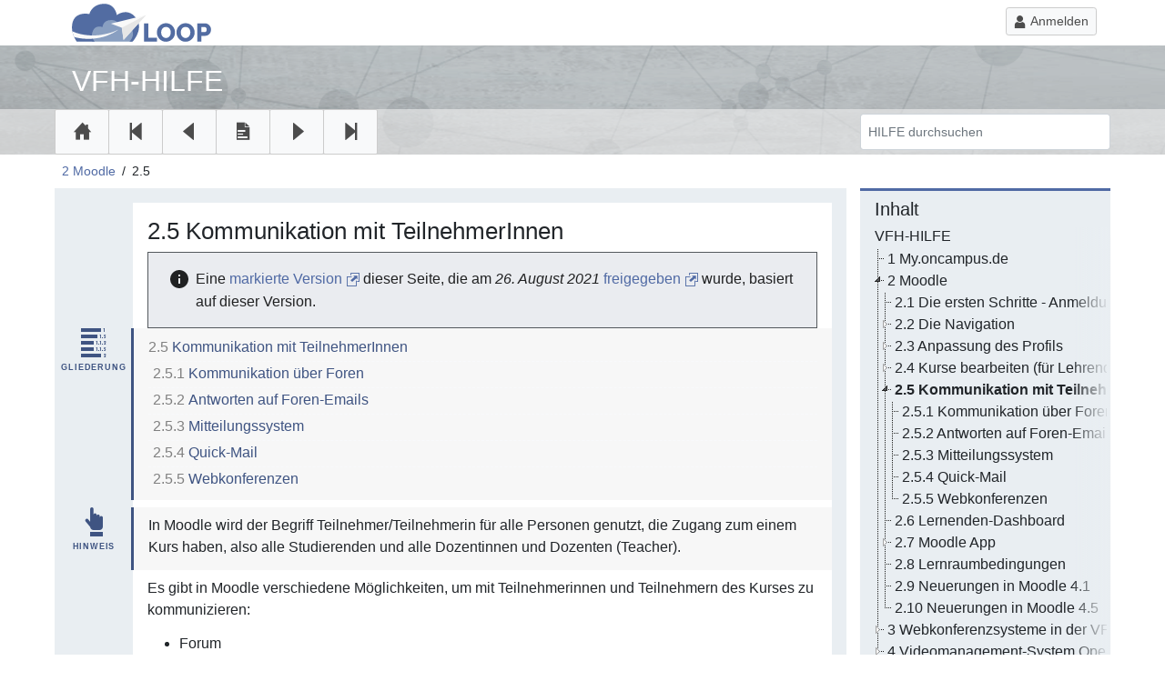

--- FILE ---
content_type: text/html; charset=UTF-8
request_url: https://hilfe.eduloop.de/mediawiki/index.php?title=Kommunikation_mit_TeilnehmerInnen&oldid=1686
body_size: 8822
content:

<!DOCTYPE html>
<html class="client-nojs" lang="de-x-formal" dir="ltr">
<head>
<meta charset="UTF-8">
<title>Kommunikation mit TeilnehmerInnen – HILFE</title>
<script>document.documentElement.className="client-js";RLCONF={"wgBreakFrames":false,"wgSeparatorTransformTable":[",\t.",".\t,"],"wgDigitTransformTable":["",""],"wgDefaultDateFormat":"dmy","wgMonthNames":["","Januar","Februar","März","April","Mai","Juni","Juli","August","September","Oktober","November","Dezember"],"wgRequestId":"6185a138018fd2a495cd0652","wgCanonicalNamespace":"","wgCanonicalSpecialPageName":false,"wgNamespaceNumber":0,"wgPageName":"Kommunikation_mit_TeilnehmerInnen","wgTitle":"Kommunikation mit TeilnehmerInnen","wgCurRevisionId":1686,"wgRevisionId":1686,"wgArticleId":42,"wgIsArticle":true,"wgIsRedirect":false,"wgAction":"view","wgUserName":null,"wgUserGroups":["*"],"wgCategories":[],"wgPageViewLanguage":"de-formal","wgPageContentLanguage":"de-formal","wgPageContentModel":"wikitext","wgRelevantPageName":"Kommunikation_mit_TeilnehmerInnen","wgRelevantArticleId":42,"wgIsProbablyEditable":false,"wgRelevantPageIsProbablyEditable":false,"wgRestrictionEdit":[],"wgRestrictionMove":[],"wgCiteReferencePreviewsActive":true,"wgFlaggedRevsParams":{"tags":{"official":{"levels":1}}},"wgStableRevisionId":1686,"jsSwipePrev":"/loop/Papierkorb","jsSwipeNext":"/loop/Kommunikation_%C3%BCber_Foren","lpArticle":{"id":42}};
RLSTATE={"site.styles":"ready","user.styles":"ready","user":"ready","user.options":"loading","mediawiki.codex.messagebox.styles":"ready","mediawiki.action.styles":"ready","mediawiki.interface.helpers.styles":"ready","ext.flaggedRevs.basic":"ready","skins.loop-icons":"ready","skins.loop-bootstrap":"ready","skins.featherlight":"ready","skins.loop-plyr":"ready","skins.style-blue":"ready"};RLPAGEMODULES=["site","mediawiki.page.ready","loop.progress.js","ext.flaggedRevs.advanced","skins.loop-plyr.js","skins.loop-bootstrap.js","skins.featherlight.js","skins.loop.js"];</script>
<script>(RLQ=window.RLQ||[]).push(function(){mw.loader.impl(function(){return["user.options@12s5i",function($,jQuery,require,module){mw.user.tokens.set({"patrolToken":"+\\","watchToken":"+\\","csrfToken":"+\\"});
}];});});</script>
<link rel="stylesheet" href="/mediawiki/load.php?lang=de-formal&amp;modules=ext.flaggedRevs.basic%7Cmediawiki.action.styles%7Cmediawiki.codex.messagebox.styles%7Cmediawiki.interface.helpers.styles%7Cskins.featherlight%2Cloop-bootstrap%2Cloop-icons%2Cloop-plyr%2Cstyle-blue&amp;only=styles&amp;skin=loop">
<script async="" src="/mediawiki/load.php?lang=de-formal&amp;modules=startup&amp;only=scripts&amp;raw=1&amp;skin=loop"></script>
<meta name="generator" content="MediaWiki 1.43.3">
<meta name="robots" content="noindex,nofollow,max-image-preview:standard">
<meta name="format-detection" content="telephone=no">
<meta name="viewport" content="width=device-width, initial-scale=1.0">
<link rel="icon" href="/mediawiki/skins/Loop/resources/img/favicon.ico">
<link rel="search" type="application/opensearchdescription+xml" href="/mediawiki/rest.php/v1/search" title="HILFE (de-formal)">
<link rel="EditURI" type="application/rsd+xml" href="https://hilfe.eduloop.de/mediawiki/api.php?action=rsd">
<link rel="alternate" type="application/atom+xml" title="Atom-Feed für „HILFE“" href="/mediawiki/index.php?title=Spezial:Letzte_%C3%84nderungen&amp;feed=atom">
<meta http-equiv="X-UA-Compatible" content="IE=edge">
</head>
<body class="mediawiki ltr sitedir-ltr mw-hide-empty-elt ns-0 ns-subject page-Kommunikation_mit_TeilnehmerInnen rootpage-Kommunikation_mit_TeilnehmerInnen skin-loop action-view">			<div id="page-wrapper">
				<header>
					<div class="container p-0" id="banner-wrapper">
						<div class="container p-0" id="banner-container">
							<div class="w-100" id="banner-logo-container">
								<div class="container">
									<div class="row">
										<div class="col-9" id="logo-wrapper">
											<a href="/loop/VFH-HILFE" title="VFH-HILFE" id="loop-logo"><div id="logo" class="mb-1 ml-1 mt-1"></div></a>										</div>
										<div class="col-3 text-right">
											<div class="float-right mt-2">
					<a id="login-button" href="/mediawiki/index.php?title=Spezial:Anmelden&returnto=Kommunikation+mit+TeilnehmerInnen&returntoquery=oldid%3D1686">
					<button class="btn btn-light btn-sm" type="button" id="user-menu-dropdown" aria-haspopup="true" aria-expanded="true">
					<span class="ic ic-personal-urls float-left pr-md-1 pt-1"></span><span class="d-none d-sm-block float-left">Anmelden</span></button></a></div>										</div>
									</div>
								</div>
							</div>
							<div class="container" id="title-container">
								<a href="/loop/VFH-HILFE" title="VFH-HILFE"><header class="h1 p-1" id="loop-title">VFH-HILFE</header></a>							</div>
							<div class="w-100 p-0 align-bottom" id="page-navigation-wrapper">
								<div class="container p-0" id="page-navigation-container">
									<div class="row m-0 p-0" id="page-navigation-row">
										<div class="col-12 col-lg-9 p-0 m-0" id="page-navigation-col">
											<div class="btn-group float-left"><a href="/loop/VFH-HILFE" class="nav-btn" title="Hauptseite"><button type="button" class="btn btn-light page-nav-btn" tabindex="-1"  aria-label="Hauptseite"><span class="ic ic-home"></span></button></a><a href="/loop/Moodle" class="nav-btn" title="Voriges Kapitel"><button type="button" class="btn btn-light page-nav-btn" tabindex="-1" aria-label="Voriges Kapitel" ><span class="ic ic-chapter-previous"></span></button></a><a href="/loop/Papierkorb" class="nav-btn" title="Vorige Seite"><button type="button" class="btn btn-light page-nav-btn" tabindex="-1" accesskey="p" aria-label="Vorige Seite" ><span class="ic ic-page-previous"></span></button></a><a href="/loop/Spezial:Inhaltsverzeichnis" title="Spezial:Inhaltsverzeichnis" id="toc-button"><button type="button" class="btn btn-light page-nav-btn" tabindex="-1" title="Inhaltsverzeichnis" aria-label="Inhaltsverzeichnis"><span class="ic ic-toc"></span></button></a><a href="/loop/Kommunikation_%C3%BCber_Foren" class="nav-btn" title="Nächste Seite"><button type="button" class="btn btn-light page-nav-btn" tabindex="-1" accesskey="n" aria-label="Nächste Seite" ><span class="ic ic-page-next"></span></button></a><a href="/loop/Webkonferenzsysteme_in_der_VFH" class="nav-btn" title="Nächstes Kapitel"><button type="button" class="btn btn-light page-nav-btn" tabindex="-1" aria-label="Nächstes Kapitel" ><span class="ic ic-chapter-next"></span></button></a></div><div class="btn-group float-right"><button type="button" id="toggle-mobile-search-btn" class="btn btn-light page-nav-btn d-md-none" ><span class="ic ic-search"></span></button>													<button id="toggle-mobile-menu-btn" type="button" class="btn btn-light page-nav-btn d-lg-none" aria-label="Sidebar einblenden" title="Sidebar einblenden"><span class="ic ic-sidebar-menu"></span></button>
																					</div>
																					<div id="page-searchbar-md" class="d-none d-md-block d-lg-none col-4 d-xl-none float-right">
												<form id="search-tablet" action="/mediawiki/index.php">
													<input type="search" name="search" placeholder="HILFE durchsuchen" aria-label="HILFE durchsuchen" autocapitalize="sentences" title="HILFE durchsuchen [f]" accesskey="f" id="page-search-input-md" class="form-control form-control-sm pt-2 pb-2">													<button type="submit" class="d-none"></button>
												</form>
											</div>
																			</div>
																			<div id="page-searchbar-lg-xl" class="d-lg-block d-none d-sm-none col-3 float-left">
											<form id="search-desktop" action="/mediawiki/index.php">
											<input type="search" name="search" placeholder="HILFE durchsuchen" aria-label="HILFE durchsuchen" autocapitalize="sentences" title="HILFE durchsuchen [f]" accesskey="f" id="page-search-input-lg-xl" class="form-control form-control-sm pt-2 pb-2">												<button type="submit" class="d-none"></button>
											</form>
											<div class="clear"></div>
										</div>
																	</div> <!--End of row-->
							</div> <!--End of nativation container-->
						</div>
					</div>
					</div>
				</header>

				<!--BREADCRUMB SECTION -->
				<section>
					<div id="mobile-searchbar" class="text-center d-none d-md-none d-lg-none d-xl-none">
						<div class="container">
							<div class="row">
																	<div class="d-block col-12 pl-0 pr-0 pt-2 pb-0">
										<form id="search-mobile" action="/mediawiki/index.php">
											<input type="search" name="search" placeholder="HILFE durchsuchen" aria-label="HILFE durchsuchen" autocapitalize="sentences" title="HILFE durchsuchen [f]" accesskey="f" id="page-search-input-sm" class="form-control form-control-sm pt-2 pb-2">											<button type="submit" class="d-none"></button>
										</form>
									</div>
															</div> <!--End of row-->
						</div> <!--End of container-->
					</div>
					<nav class="container" id="breadcrumb-container">
						<div class="row">
							<div class="col-12 col-sm-12 col-md-12 col-lg-9 col-xl-9 p-0" id="breadcrumb-wrapper">
								<div class="col-11 mt-2 mb-2 mt-md-2 mb-md-2 pl-2 pr-2 pr-sm-0 float-left" id="breadcrumb-area">
									<ol class="breadcrumb" id="breadcrumb"><li><a href="/loop/Moodle" title="Moodle">2 Moodle</a></li><li class="active">2.5  </li></ol>								</div>
															</div>
						</div> <!--End of row-->
					</nav>
				</section> <!--End of Breadcrumb section-->

				<!-- CONTENT SECTION -->
				<section>
					<div class="container" id="page-container">
						<div class="row">
							<div class="col-12 col-lg-9" id="content-wrapper">
								<div class="row mb-3" id="content-inner-wrapper">
									<div class="col-12 pr-1 pr-sm-2 pr-md-3 pl-1 pl-sm-2 pl-md-3">
										<div class="col-12 col-lg-11 pl-2 pr-2 pr-md-3 pl-md-3 pt-3 pb-3 mt-3 float-right" id="page-content">

											<h1 id="title">2.5 Kommunikation mit TeilnehmerInnen</h1>
											<div id="mw-content-text" class="mw-body-content"><div id="mw-fr-revision-tag-old" class="cdx-message mw-fr-message-box cdx-message--block cdx-message--notice flaggedrevs_notice plainlinks noprint"><span class="cdx-message__icon"></span><div class="cdx-message__content">Eine <a target="_blank" rel="nofollow noreferrer noopener" class="external text" href="https://hilfe.eduloop.de/mediawiki/index.php?title=Kommunikation_mit_TeilnehmerInnen&amp;stableid=1686">markierte Version</a> dieser Seite, die am <i>26. August 2021</i> <a target="_blank" rel="nofollow noreferrer noopener" class="external text" href="https://hilfe.eduloop.de/mediawiki/index.php?title=Spezial:Logbuch&amp;type=review&amp;page=Kommunikation_mit_TeilnehmerInnen">freigegeben</a> wurde, basiert auf dieser Version.</div></div><div class="mw-content-ltr mw-parser-output" lang="de-x-formal" dir="ltr"><div class="looparea position-relative rendermarked looparea-arrangement"><div class="looparea-container mb-2 d-block d-lg-flex"><div class="looparea-left position-relative pl-1 pr-1 pt-2 pt-lg-0"><span class="ic ic-arrangement"></span>
				<span class="looparea-left-type d-block font-weight-bold">Gliederung</span></div><div class="looparea-right pl-3 pr-3 pt-1 pt-md-2 pb-1 pb-lg-0"><div class="looptoc"><div class="loopstructure-listitem loopstructure-level-2"><a href="/loop/Kommunikation_mit_TeilnehmerInnen" title="Kommunikation mit TeilnehmerInnen"><span class="loopstructure-number">2.5 </span>Kommunikation mit TeilnehmerInnen</a></div><div class="loopstructure-listitem loopstructure-level-3"><span class="loopstructure-title"><a href="/loop/Kommunikation_%C3%BCber_Foren" title="Kommunikation über Foren"><span class="loopstructure-number">2.5.1 </span>Kommunikation über Foren</a></span></div><div class="loopstructure-listitem loopstructure-level-3"><span class="loopstructure-title"><a href="/loop/Antworten_auf_Foren-Emails" title="Antworten auf Foren-Emails"><span class="loopstructure-number">2.5.2 </span>Antworten auf Foren-Emails</a></span></div><div class="loopstructure-listitem loopstructure-level-3"><span class="loopstructure-title"><a href="/loop/Mitteilungssystem" title="Mitteilungssystem"><span class="loopstructure-number">2.5.3 </span>Mitteilungssystem</a></span></div><div class="loopstructure-listitem loopstructure-level-3"><span class="loopstructure-title"><a href="/loop/Quick-Mail" title="Quick-Mail"><span class="loopstructure-number">2.5.4 </span>Quick-Mail</a></span></div><div class="loopstructure-listitem loopstructure-level-3"><span class="loopstructure-title"><a href="/loop/Webkonferenzen" title="Webkonferenzen"><span class="loopstructure-number">2.5.5 </span>Webkonferenzen</a></span></div></div></div></div></div>
<div class="looparea position-relative rendermarked looparea-notice"><div class="looparea-container mb-2 d-block d-lg-flex"><div class="looparea-left position-relative pl-1 pr-1 pt-2 pt-lg-0"><span class="ic ic-notice"></span>
				<span class="looparea-left-type d-block font-weight-bold">Hinweis</span></div><div class="looparea-right pl-3 pr-3 pt-1 pt-md-2 pb-1 pb-lg-0"><p>In Moodle wird der Begriff Teilnehmer/Teilnehmerin für alle Personen genutzt, die Zugang zum einem Kurs haben, also alle Studierenden und alle Dozentinnen und Dozenten (Teacher).
</p></div></div></div> 
<p>Es gibt in Moodle verschiedene Möglichkeiten, um mit Teilnehmerinnen und Teilnehmern des Kurses zu kommunizieren:
</p>
<ul><li>Forum <br /></li>
<li>Mitteilungen<br /></li>
<li>E-Mails <br /></li>
<li>Webkonferenzen</li></ul>
<div class="looparea position-relative rendermarked looparea-notice"><div class="looparea-container mb-2 d-block d-lg-flex"><div class="looparea-left position-relative pl-1 pr-1 pt-2 pt-lg-0"><span class="ic ic-notice"></span>
				<span class="looparea-left-type d-block font-weight-bold">Hinweis</span></div><div class="looparea-right pl-3 pr-3 pt-1 pt-md-2 pb-1 pb-lg-0"><p>Welche Teilnehmerinnen und Teilnehmer gerade online sind, können Sie auf der Kursseite oben in der rechten Spalte sehen (Block „Personen online“).
</p></div></div></div>
<!-- 
NewPP limit report
Cached time: 20260120112818
Cache expiry: 86400
Reduced expiry: false
Complications: []
CPU time usage: 0.013 seconds
Real time usage: 0.031 seconds
Preprocessor visited node count: 19/1000000
Post‐expand include size: 0/2097152 bytes
Template argument size: 0/2097152 bytes
Highest expansion depth: 3/100
Expensive parser function count: 0/100
Unstrip recursion depth: 0/20
Unstrip post‐expand size: 4457/5000000 bytes
-->
<!--
Transclusion expansion time report (%,ms,calls,template)
100.00%    0.000      1 -total
-->

<!-- Saved in parser cache with key 20180911125532:pcache:idhash:42-0!canonical!loopeditmode=false!loopconsent=false and timestamp 20260120112818 and revision id 1686. Rendering was triggered because: page-view
 -->
</div></div><div class="printfooter">
Abgerufen von „<a dir="ltr" href="https://hilfe.eduloop.de/mediawiki/index.php?title=Kommunikation_mit_TeilnehmerInnen&amp;oldid=1686">https://hilfe.eduloop.de/mediawiki/index.php?title=Kommunikation_mit_TeilnehmerInnen&amp;oldid=1686</a>“</div>
										</div>
										<div class="col-12 col-lg-11 pl-0 pr-0 float-right">
										<div class="col-6 float-left p-0 pt-1 pb-2"></div><div class="col-6 text-right float-right p-0 pt-1 pb-2" id="content-wrapper-bottom-icons"><span class="page-symbol align-middle ic ic-rev-stable pr-1 currentStable" id="page-status" title=" Dies ist die autorisierte Version dieser Seite."></span><span class="page-symbol align-middle ic ic-info pr-0" id="page-info" title=" Diese Seite wurde zuletzt am 26. August 2021 um 15:59 Uhr bearbeitet."></span>	<button class="page-symbol align-middle ic ic-top cursor-pointer" id="page-topjump" title="Zum Seitenanfang" aria-label="Zum Seitenanfang"></button>
				</div><div id="understood-section"></div>										</div>
									</div>
								</div>
								<div class="row">
									<div class="col-12 text-center mb-3">
										<div class="btn-group"><a href="/loop/Papierkorb" class="nav-btn" title="Vorige Seite"><button type="button" class="btn btn-light page-bottom-nav-btn mr-1" aria-label="Vorige Seite" ><span class="ic ic-page-previous"></span></button></a><a href="/loop/Kommunikation_%C3%BCber_Foren" class="nav-btn" title="Nächste Seite"><button type="button" class="btn btn-light page-bottom-nav-btn" aria-label="Nächste Seite" ><span class="ic ic-page-next"></span></button></a></div>									</div>
								</div> <!--End of row-->
							</div>
															<div class="col-10 col-sm-7 col-md-4 col-lg-3 col-xl-3 d-none d-sm-none d-md-none d-lg-block d-xl-block pr-3 pr-lg-0 pt-3 pt-lg-0" id="sidebar-wrapper">
																										<div class="panel-wrapper">
										<div class="panel-heading">
							<header class="h5 panel-title mb-0 pl-3 pr-3 pt-2 pb-2">Inhalt</header>
						</div>
						<div id="toc-nav" class="panel-body pr-1 pl-2 pb-2 pl-xl-2 pt-0 toc-tree"><ul id="toc-ul"><li class="toc-main mb-1"><a href="/loop/VFH-HILFE" class="aToc" title="VFH-HILFE"><span class="tocnumber "></span>
									<span class="toctext ">VFH-HILFE</span> </a></li><li  data-toc-level="1"><div class="toc-node toc-nocaret"></div><a href="/loop/My.oncampus.de" class="aToc ml-1" title="My.oncampus.de"><span class="tocnumber ">1</span>
								<span class="toctext ">My.oncampus.de</span> </a></li><li class="openNode"  data-toc-level="1"><div class="toc-node toc-caret"></div><a href="/loop/Moodle" class="aToc ml-1" title="Moodle"><span class="tocnumber ">2</span>
								<span class="toctext ">Moodle</span> </a><ul class="nestedNode "><li  data-toc-level="2"><div class="toc-node toc-nocaret"></div><a href="/loop/Die_ersten_Schritte_-_Anmeldung" class="aToc ml-1" title="Die ersten Schritte - Anmeldung"><span class="tocnumber ">2.1</span>
								<span class="toctext ">Die ersten Schritte - Anmeldung</span> </a></li><li  data-toc-level="2"><div class="toc-node toc-caret"></div><a href="/loop/Die_Navigation" class="aToc ml-1" title="Die Navigation"><span class="tocnumber ">2.2</span>
								<span class="toctext ">Die Navigation</span> </a><ul class="nestedNode "><li  data-toc-level="3"><div class="toc-node toc-nocaret"></div><a href="/loop/Die_Startseite" class="aToc ml-1" title="Die Startseite"><span class="tocnumber ">2.2.1</span>
								<span class="toctext ">Die Startseite</span> </a></li><li  data-toc-level="3"><div class="toc-node toc-nocaret"></div><a href="/loop/Das_Dashboard" class="aToc ml-1" title="Das Dashboard"><span class="tocnumber ">2.2.2</span>
								<span class="toctext ">Das Dashboard</span> </a></li><li  data-toc-level="3"><div class="toc-node toc-nocaret"></div><a href="/loop/Navigation_im_Kurs" class="aToc ml-1" title="Navigation im Kurs"><span class="tocnumber ">2.2.3</span>
								<span class="toctext ">Navigation im Kurs</span> </a></ul></li><li  data-toc-level="2"><div class="toc-node toc-caret"></div><a href="/loop/Anpassung_des_Profils" class="aToc ml-1" title="Anpassung des Profils"><span class="tocnumber ">2.3</span>
								<span class="toctext ">Anpassung des Profils</span> </a><ul class="nestedNode "><li  data-toc-level="3"><div class="toc-node toc-nocaret"></div><a href="/loop/Kontaktdaten_einpflegen" class="aToc ml-1" title="Kontaktdaten einpflegen"><span class="tocnumber ">2.3.1</span>
								<span class="toctext ">Kontaktdaten einpflegen</span> </a></li><li  data-toc-level="3"><div class="toc-node toc-nocaret"></div><a href="/loop/Allgemeine_Einstellungen" class="aToc ml-1" title="Allgemeine Einstellungen"><span class="tocnumber ">2.3.2</span>
								<span class="toctext ">Allgemeine Einstellungen</span> </a></li><li  data-toc-level="3"><div class="toc-node toc-nocaret"></div><a href="/loop/Das_Kennwort_%C3%A4ndern" class="aToc ml-1" title="Das Kennwort ändern"><span class="tocnumber ">2.3.3</span>
								<span class="toctext ">Das Kennwort ändern</span> </a></li><li  data-toc-level="3"><div class="toc-node toc-nocaret"></div><a href="/loop/Bevorzugte_Sprache_f%C3%BCr_den_Lernraum_einstellen" class="aToc ml-1" title="Bevorzugte Sprache für den Lernraum einstellen"><span class="tocnumber ">2.3.4</span>
								<span class="toctext ">Bevorzugte Sprache für den Lernraum einstellen</span> </a></li><li  data-toc-level="3"><div class="toc-node toc-nocaret"></div><a href="/loop/Foren_einstellen" class="aToc ml-1" title="Foren einstellen"><span class="tocnumber ">2.3.5</span>
								<span class="toctext ">Foren einstellen</span> </a></li><li  data-toc-level="3"><div class="toc-node toc-nocaret"></div><a href="/loop/Der_Kalender" class="aToc ml-1" title="Der Kalender"><span class="tocnumber ">2.3.6</span>
								<span class="toctext ">Der Kalender</span> </a></li><li  data-toc-level="3"><div class="toc-node toc-nocaret"></div><a href="/loop/Mitteilungseinstellungen" class="aToc ml-1" title="Mitteilungseinstellungen"><span class="tocnumber ">2.3.7</span>
								<span class="toctext ">Mitteilungseinstellungen</span> </a></li><li  data-toc-level="3"><div class="toc-node toc-nocaret"></div><a href="/loop/Systemnachrichten" class="aToc ml-1" title="Systemnachrichten"><span class="tocnumber ">2.3.8</span>
								<span class="toctext ">Systemnachrichten</span> </a></ul></li><li  data-toc-level="2"><div class="toc-node toc-caret"></div><a href="/loop/Kurse_bearbeiten_(f%C3%BCr_Lehrende)" class="aToc ml-1" title="Kurse bearbeiten (für Lehrende)"><span class="tocnumber ">2.4</span>
								<span class="toctext ">Kurse bearbeiten (für Lehrende)</span> </a><ul class="nestedNode "><li  data-toc-level="3"><div class="toc-node toc-nocaret"></div><a href="/loop/Bearbeitungsmodus" class="aToc ml-1" title="Bearbeitungsmodus"><span class="tocnumber ">2.4.1</span>
								<span class="toctext ">Bearbeitungsmodus</span> </a></li><li  data-toc-level="3"><div class="toc-node toc-nocaret"></div><a href="/loop/Die_Kurs-Materialien" class="aToc ml-1" title="Die Kurs-Materialien"><span class="tocnumber ">2.4.2</span>
								<span class="toctext ">Die Kurs-Materialien</span> </a></li><li  data-toc-level="3"><div class="toc-node toc-nocaret"></div><a href="/loop/Autoren_/_Mentoren" class="aToc ml-1" title="Autoren / Mentoren"><span class="tocnumber ">2.4.3</span>
								<span class="toctext ">Autoren / Mentoren</span> </a></li><li  data-toc-level="3"><div class="toc-node toc-nocaret"></div><a href="/loop/Anlegen_des_Kursplans" class="aToc ml-1" title="Anlegen des Kursplans"><span class="tocnumber ">2.4.4</span>
								<span class="toctext ">Anlegen des Kursplans</span> </a></li><li  data-toc-level="3"><div class="toc-node toc-nocaret"></div><a href="/loop/Kursformate" class="aToc ml-1" title="Kursformate"><span class="tocnumber ">2.4.5</span>
								<span class="toctext ">Kursformate</span> </a></li><li  data-toc-level="3"><div class="toc-node toc-caret"></div><a href="/loop/Zus%C3%A4tzliche_Materialien_und_Aktivit%C3%A4ten_verwenden" class="aToc ml-1" title="Zusätzliche Materialien und Aktivitäten verwenden"><span class="tocnumber ">2.4.6</span>
								<span class="toctext ">Zusätzliche Materialien und Aktivitäten verwenden</span> </a><ul class="nestedNode "><li  data-toc-level="4"><div class="toc-node toc-nocaret"></div><a href="/loop/Moodle-Aktivit%C3%A4ten:_Most_commonly_used" class="aToc ml-1" title="Moodle-Aktivitäten: Most commonly used"><span class="tocnumber ">2.4.6.1</span>
								<span class="toctext ">Moodle-Aktivitäten: Most commonly used</span> </a></li><li  data-toc-level="4"><div class="toc-node toc-nocaret"></div><a href="/loop/Forum_anlegen_und_einrichten" class="aToc ml-1" title="Forum anlegen und einrichten"><span class="tocnumber ">2.4.6.2</span>
								<span class="toctext ">Forum anlegen und einrichten</span> </a></li><li  data-toc-level="4"><div class="toc-node toc-caret"></div><a href="/loop/Aufgaben" class="aToc ml-1" title="Aufgaben"><span class="tocnumber ">2.4.6.3</span>
								<span class="toctext ">Aufgaben</span> </a><ul class="nestedNode "><li  data-toc-level="5"><div class="toc-node toc-nocaret"></div><a href="/loop/Aufgabe_anlegen" class="aToc ml-1" title="Aufgabe anlegen"><span class="tocnumber ">2.4.6.3.1</span>
								<span class="toctext ">Aufgabe anlegen</span> </a></li><li  data-toc-level="5"><div class="toc-node toc-nocaret"></div><a href="/loop/Aufgabentypen" class="aToc ml-1" title="Aufgabentypen"><span class="tocnumber ">2.4.6.3.2</span>
								<span class="toctext ">Aufgabentypen</span> </a></li><li  data-toc-level="5"><div class="toc-node toc-nocaret"></div><a href="/loop/Aufgaben_bewerten" class="aToc ml-1" title="Aufgaben bewerten"><span class="tocnumber ">2.4.6.3.3</span>
								<span class="toctext ">Aufgaben bewerten</span> </a></li><li  data-toc-level="5"><div class="toc-node toc-nocaret"></div><a href="/loop/Gruppeneinreichungen" class="aToc ml-1" title="Gruppeneinreichungen"><span class="tocnumber ">2.4.6.3.4</span>
								<span class="toctext ">Gruppeneinreichungen</span> </a></ul></li><li  data-toc-level="4"><div class="toc-node toc-nocaret"></div><a href="/loop/OnlyOffice" class="aToc ml-1" title="OnlyOffice"><span class="tocnumber ">2.4.6.4</span>
								<span class="toctext ">OnlyOffice</span> </a></li><li  data-toc-level="4"><div class="toc-node toc-nocaret"></div><a href="/loop/E-Voting" class="aToc ml-1" title="E-Voting"><span class="tocnumber ">2.4.6.5</span>
								<span class="toctext ">E-Voting</span> </a></li><li  data-toc-level="4"><div class="toc-node toc-nocaret"></div><a href="/loop/Board" class="aToc ml-1" title="Board"><span class="tocnumber ">2.4.6.6</span>
								<span class="toctext ">Board</span> </a></li><li  data-toc-level="4"><div class="toc-node toc-nocaret"></div><a href="/loop/Buchungstool" class="aToc ml-1" title="Buchungstool"><span class="tocnumber ">2.4.6.7</span>
								<span class="toctext ">Buchungstool</span> </a></li><li  data-toc-level="4"><div class="toc-node toc-nocaret"></div><a href="/loop/Peer-Review_(Gegenseitige_Beurteilung)" class="aToc ml-1" title="Peer-Review (Gegenseitige Beurteilung)"><span class="tocnumber ">2.4.6.8</span>
								<span class="toctext ">Peer-Review (Gegenseitige Beurteilung)</span> </a></li><li  data-toc-level="4"><div class="toc-node toc-nocaret"></div><a href="/loop/Motivationssteigerung_durch_Gamification" class="aToc ml-1" title="Motivationssteigerung durch Gamification"><span class="tocnumber ">2.4.6.9</span>
								<span class="toctext ">Motivationssteigerung durch Gamification</span> </a></ul></li><li  data-toc-level="3"><div class="toc-node toc-nocaret"></div><a href="/loop/Lernfortschrittskontrolle" class="aToc ml-1" title="Lernfortschrittskontrolle"><span class="tocnumber ">2.4.7</span>
								<span class="toctext ">Lernfortschrittskontrolle</span> </a></li><li  data-toc-level="3"><div class="toc-node toc-nocaret"></div><a href="/loop/Aktivit%C3%A4tsabschluss" class="aToc ml-1" title="Aktivitätsabschluss"><span class="tocnumber ">2.4.8</span>
								<span class="toctext ">Aktivitätsabschluss</span> </a></li><li  data-toc-level="3"><div class="toc-node toc-nocaret"></div><a href="/loop/Bewertungen" class="aToc ml-1" title="Bewertungen"><span class="tocnumber ">2.4.9</span>
								<span class="toctext ">Bewertungen</span> </a></li><li  data-toc-level="3"><div class="toc-node toc-nocaret"></div><a href="/loop/Gruppen_und_Gruppierungen" class="aToc ml-1" title="Gruppen und Gruppierungen"><span class="tocnumber ">2.4.10</span>
								<span class="toctext ">Gruppen und Gruppierungen</span> </a></li><li  data-toc-level="3"><div class="toc-node toc-nocaret"></div><a href="/loop/Dateiablage" class="aToc ml-1" title="Dateiablage"><span class="tocnumber ">2.4.11</span>
								<span class="toctext ">Dateiablage</span> </a></li><li  data-toc-level="3"><div class="toc-node toc-nocaret"></div><a href="/loop/Papierkorb" class="aToc ml-1" title="Papierkorb"><span class="tocnumber ">2.4.12</span>
								<span class="toctext ">Papierkorb</span> </a></ul></li><li class="openNode"  data-toc-level="2"><div class="toc-node toc-caret"></div><a href="/loop/Kommunikation_mit_TeilnehmerInnen" class="aToc ml-1" title="Kommunikation mit TeilnehmerInnen"><span class="tocnumber activeToc">2.5</span>
								<span class="toctext activeToc">Kommunikation mit TeilnehmerInnen</span> </a><ul class="nestedNode "><li  data-toc-level="3"><div class="toc-node toc-nocaret"></div><a href="/loop/Kommunikation_%C3%BCber_Foren" class="aToc ml-1" title="Kommunikation über Foren"><span class="tocnumber ">2.5.1</span>
								<span class="toctext ">Kommunikation über Foren</span> </a></li><li  data-toc-level="3"><div class="toc-node toc-nocaret"></div><a href="/loop/Antworten_auf_Foren-Emails" class="aToc ml-1" title="Antworten auf Foren-Emails"><span class="tocnumber ">2.5.2</span>
								<span class="toctext ">Antworten auf Foren-Emails</span> </a></li><li  data-toc-level="3"><div class="toc-node toc-nocaret"></div><a href="/loop/Mitteilungssystem" class="aToc ml-1" title="Mitteilungssystem"><span class="tocnumber ">2.5.3</span>
								<span class="toctext ">Mitteilungssystem</span> </a></li><li  data-toc-level="3"><div class="toc-node toc-nocaret"></div><a href="/loop/Quick-Mail" class="aToc ml-1" title="Quick-Mail"><span class="tocnumber ">2.5.4</span>
								<span class="toctext ">Quick-Mail</span> </a></li><li  data-toc-level="3"><div class="toc-node toc-nocaret"></div><a href="/loop/Webkonferenzen" class="aToc ml-1" title="Webkonferenzen"><span class="tocnumber ">2.5.5</span>
								<span class="toctext ">Webkonferenzen</span> </a></ul></li><li  data-toc-level="2"><div class="toc-node toc-nocaret"></div><a href="/loop/Lernenden-Dashboard" class="aToc ml-1" title="Lernenden-Dashboard"><span class="tocnumber ">2.6</span>
								<span class="toctext ">Lernenden-Dashboard</span> </a></li><li  data-toc-level="2"><div class="toc-node toc-caret"></div><a href="/loop/Moodle_App" class="aToc ml-1" title="Moodle App"><span class="tocnumber ">2.7</span>
								<span class="toctext ">Moodle App</span> </a><ul class="nestedNode "><li  data-toc-level="3"><div class="toc-node toc-nocaret"></div><a href="/loop/App_einrichten:_Die_ersten_Schritte" class="aToc ml-1" title="App einrichten: Die ersten Schritte"><span class="tocnumber ">2.7.1</span>
								<span class="toctext ">App einrichten: Die ersten Schritte</span> </a></li><li  data-toc-level="3"><div class="toc-node toc-nocaret"></div><a href="/loop/App_Startseite" class="aToc ml-1" title="App Startseite"><span class="tocnumber ">2.7.2</span>
								<span class="toctext ">App Startseite</span> </a></li><li  data-toc-level="3"><div class="toc-node toc-nocaret"></div><a href="/loop/App_Dashboard" class="aToc ml-1" title="App Dashboard"><span class="tocnumber ">2.7.3</span>
								<span class="toctext ">App Dashboard</span> </a></li><li  data-toc-level="3"><div class="toc-node toc-nocaret"></div><a href="/loop/Push_Benachrichtigungen" class="aToc ml-1" title="Push Benachrichtigungen"><span class="tocnumber ">2.7.4</span>
								<span class="toctext ">Push Benachrichtigungen</span> </a></li><li  data-toc-level="3"><div class="toc-node toc-nocaret"></div><a href="/loop/Offline_Kurse_bearbeiten" class="aToc ml-1" title="Offline Kurse bearbeiten"><span class="tocnumber ">2.7.5</span>
								<span class="toctext ">Offline Kurse bearbeiten</span> </a></li><li  data-toc-level="3"><div class="toc-node toc-nocaret"></div><a href="/loop/App_FAQ" class="aToc ml-1" title="App FAQ"><span class="tocnumber ">2.7.6</span>
								<span class="toctext ">App FAQ</span> </a></ul></li><li  data-toc-level="2"><div class="toc-node toc-nocaret"></div><a href="/loop/Lernraumbedingungen" class="aToc ml-1" title="Lernraumbedingungen"><span class="tocnumber ">2.8</span>
								<span class="toctext ">Lernraumbedingungen</span> </a></li><li  data-toc-level="2"><div class="toc-node toc-nocaret"></div><a href="/loop/Neuerungen_in_Moodle_4.1" class="aToc ml-1" title="Neuerungen in Moodle 4.1"><span class="tocnumber ">2.9</span>
								<span class="toctext ">Neuerungen in Moodle 4.1</span> </a></li><li  data-toc-level="2"><div class="toc-node toc-nocaret"></div><a href="/loop/Neuerungen_in_Moodle_4.5" class="aToc ml-1" title="Neuerungen in Moodle 4.5"><span class="tocnumber ">2.10</span>
								<span class="toctext ">Neuerungen in Moodle 4.5</span> </a></ul></li><li  data-toc-level="1"><div class="toc-node toc-caret"></div><a href="/loop/Webkonferenzsysteme_in_der_VFH" class="aToc ml-1" title="Webkonferenzsysteme in der VFH"><span class="tocnumber ">3</span>
								<span class="toctext ">Webkonferenzsysteme in der VFH</span> </a><ul class="nestedNode "><li  data-toc-level="2"><div class="toc-node toc-caret"></div><a href="/loop/BigBlueButton" class="aToc ml-1" title="BigBlueButton"><span class="tocnumber ">3.1</span>
								<span class="toctext ">BigBlueButton</span> </a><ul class="nestedNode "><li  data-toc-level="3"><div class="toc-node toc-nocaret"></div><a href="/loop/Neuerungen_in_BigBlueButton_Version_3.0" class="aToc ml-1" title="Neuerungen in BigBlueButton Version 3.0"><span class="tocnumber ">3.1.1</span>
								<span class="toctext ">Neuerungen in BigBlueButton Version 3.0</span> </a></li><li  data-toc-level="3"><div class="toc-node toc-nocaret"></div><a href="/loop/Erster_Einstieg:_Systemtest_und_Kurz%C3%BCbersicht" class="aToc ml-1" title="Erster Einstieg: Systemtest und Kurzübersicht"><span class="tocnumber ">3.1.2</span>
								<span class="toctext ">Erster Einstieg: Systemtest und Kurzübersicht</span> </a></li><li  data-toc-level="3"><div class="toc-node toc-nocaret"></div><a href="/loop/BBB-Aktivit%C3%A4t_hinzuf%C3%BCgen_(f%C3%BCr_Teacher)" class="aToc ml-1" title="BBB-Aktivität hinzufügen (für Teacher)"><span class="tocnumber ">3.1.3</span>
								<span class="toctext ">BBB-Aktivität hinzufügen (für Teacher)</span> </a></li><li  data-toc-level="3"><div class="toc-node toc-nocaret"></div><a href="/loop/BBB_Gast-Login_anlegen_(f%C3%BCr_Teacher)" class="aToc ml-1" title="BBB Gast-Login anlegen (für Teacher)"><span class="tocnumber ">3.1.4</span>
								<span class="toctext ">BBB Gast-Login anlegen (für Teacher)</span> </a></li><li  data-toc-level="3"><div class="toc-node toc-caret"></div><a href="/loop/Meetingorganisation_(f%C3%BCr_Teacher)" class="aToc ml-1" title="Meetingorganisation (für Teacher)"><span class="tocnumber ">3.1.5</span>
								<span class="toctext ">Meetingorganisation (für Teacher)</span> </a><ul class="nestedNode "><li  data-toc-level="4"><div class="toc-node toc-nocaret"></div><a href="/loop/Teilnehmendenverwaltung" class="aToc ml-1" title="Teilnehmendenverwaltung"><span class="tocnumber ">3.1.5.1</span>
								<span class="toctext ">Teilnehmendenverwaltung</span> </a></li><li  data-toc-level="4"><div class="toc-node toc-nocaret"></div><a href="/loop/Einzelteilnehmendenverwaltung" class="aToc ml-1" title="Einzelteilnehmendenverwaltung"><span class="tocnumber ">3.1.5.2</span>
								<span class="toctext ">Einzelteilnehmendenverwaltung</span> </a></li><li  data-toc-level="4"><div class="toc-node toc-nocaret"></div><a href="/loop/Breakout_R%C3%A4ume" class="aToc ml-1" title="Breakout Räume"><span class="tocnumber ">3.1.5.3</span>
								<span class="toctext ">Breakout Räume</span> </a></li><li  data-toc-level="4"><div class="toc-node toc-nocaret"></div><a href="/loop/Untertitel_schreiben" class="aToc ml-1" title="Untertitel schreiben"><span class="tocnumber ">3.1.5.4</span>
								<span class="toctext ">Untertitel schreiben</span> </a></ul></li><li  data-toc-level="3"><div class="toc-node toc-nocaret"></div><a href="/loop/Raum_starten_oder_beitreten" class="aToc ml-1" title="Raum starten oder beitreten"><span class="tocnumber ">3.1.6</span>
								<span class="toctext ">Raum starten oder beitreten</span> </a></li><li  data-toc-level="3"><div class="toc-node toc-nocaret"></div><a href="/loop/Audio_und_Mikrofon" class="aToc ml-1" title="Audio und Mikrofon"><span class="tocnumber ">3.1.7</span>
								<span class="toctext ">Audio und Mikrofon</span> </a></li><li  data-toc-level="3"><div class="toc-node toc-nocaret"></div><a href="/loop/Kamera" class="aToc ml-1" title="Kamera"><span class="tocnumber ">3.1.8</span>
								<span class="toctext ">Kamera</span> </a></li><li  data-toc-level="3"><div class="toc-node toc-nocaret"></div><a href="/loop/Einstellungen" class="aToc ml-1" title="Einstellungen"><span class="tocnumber ">3.1.9</span>
								<span class="toctext ">Einstellungen</span> </a></li><li  data-toc-level="3"><div class="toc-node toc-caret"></div><a href="/loop/Chat" class="aToc ml-1" title="Chat"><span class="tocnumber ">3.1.10</span>
								<span class="toctext ">Chat</span> </a><ul class="nestedNode "><li  data-toc-level="4"><div class="toc-node toc-nocaret"></div><a href="/loop/Reaktionen_und_Threads" class="aToc ml-1" title="Reaktionen und Threads"><span class="tocnumber ">3.1.10.1</span>
								<span class="toctext ">Reaktionen und Threads</span> </a></ul></li><li  data-toc-level="3"><div class="toc-node toc-nocaret"></div><a href="/loop/Geteilte_Notizen" class="aToc ml-1" title="Geteilte Notizen"><span class="tocnumber ">3.1.11</span>
								<span class="toctext ">Geteilte Notizen</span> </a></li><li  data-toc-level="3"><div class="toc-node toc-nocaret"></div><a href="/loop/Bildschirmfreigabe" class="aToc ml-1" title="Bildschirmfreigabe"><span class="tocnumber ">3.1.12</span>
								<span class="toctext ">Bildschirmfreigabe</span> </a></li><li  data-toc-level="3"><div class="toc-node toc-nocaret"></div><a href="/loop/Whiteboardfunktion" class="aToc ml-1" title="Whiteboardfunktion"><span class="tocnumber ">3.1.13</span>
								<span class="toctext ">Whiteboardfunktion</span> </a></li><li  data-toc-level="3"><div class="toc-node toc-nocaret"></div><a href="/loop/Pr%C3%A4sentation" class="aToc ml-1" title="Präsentation"><span class="tocnumber ">3.1.14</span>
								<span class="toctext ">Präsentation</span> </a></li><li  data-toc-level="3"><div class="toc-node toc-nocaret"></div><a href="/loop/Umfrage_starten" class="aToc ml-1" title="Umfrage starten"><span class="tocnumber ">3.1.15</span>
								<span class="toctext ">Umfrage starten</span> </a></li><li  data-toc-level="3"><div class="toc-node toc-nocaret"></div><a href="/loop/Externes_Video_teilen" class="aToc ml-1" title="Externes Video teilen"><span class="tocnumber ">3.1.16</span>
								<span class="toctext ">Externes Video teilen</span> </a></li><li  data-toc-level="3"><div class="toc-node toc-nocaret"></div><a href="/loop/Aufzeichnungen_in_BBB" class="aToc ml-1" title="Aufzeichnungen in BBB"><span class="tocnumber ">3.1.17</span>
								<span class="toctext ">Aufzeichnungen in BBB</span> </a></li><li  data-toc-level="3"><div class="toc-node toc-nocaret"></div><a href="/loop/Konferenz_verlassen" class="aToc ml-1" title="Konferenz verlassen"><span class="tocnumber ">3.1.18</span>
								<span class="toctext ">Konferenz verlassen</span> </a></li><li  data-toc-level="3"><div class="toc-node toc-nocaret"></div><a href="/loop/BigBlueButton_FAQs" class="aToc ml-1" title="BigBlueButton FAQs"><span class="tocnumber ">3.1.19</span>
								<span class="toctext ">BigBlueButton FAQs</span> </a></li><li  data-toc-level="3"><div class="toc-node toc-nocaret"></div><a href="/loop/Neuerungen_in_BigBlueButton_Version_2.7" class="aToc ml-1" title="Neuerungen in BigBlueButton Version 2.7"><span class="tocnumber ">3.1.20</span>
								<span class="toctext ">Neuerungen in BigBlueButton Version 2.7</span> </a></ul></li><li  data-toc-level="2"><div class="toc-node toc-nocaret"></div><a href="/loop/YuLinc" class="aToc ml-1" title="YuLinc"><span class="tocnumber ">3.2</span>
								<span class="toctext ">YuLinc</span> </a></li><li  data-toc-level="2"><div class="toc-node toc-nocaret"></div><a href="/loop/Adobe_Connect" class="aToc ml-1" title="Adobe Connect"><span class="tocnumber ">3.3</span>
								<span class="toctext ">Adobe Connect</span> </a></ul></li><li  data-toc-level="1"><div class="toc-node toc-caret"></div><a href="/loop/Videomanagement-System_Opencast" class="aToc ml-1" title="Videomanagement-System Opencast"><span class="tocnumber ">4</span>
								<span class="toctext ">Videomanagement-System Opencast</span> </a><ul class="nestedNode "><li  data-toc-level="2"><div class="toc-node toc-nocaret"></div><a href="/loop/Hochladen_von_Videos" class="aToc ml-1" title="Hochladen von Videos"><span class="tocnumber ">4.1</span>
								<span class="toctext ">Hochladen von Videos</span> </a></li><li  data-toc-level="2"><div class="toc-node toc-nocaret"></div><a href="/loop/Aktivit%C3%A4t_anlegen_%C3%BCber_den_Block" class="aToc ml-1" title="Aktivität anlegen über den Block"><span class="tocnumber ">4.2</span>
								<span class="toctext ">Aktivität anlegen über den Block</span> </a></li><li  data-toc-level="2"><div class="toc-node toc-nocaret"></div><a href="/loop/Aktivit%C3%A4t_anlegen_im_Kurs" class="aToc ml-1" title="Aktivität anlegen im Kurs"><span class="tocnumber ">4.3</span>
								<span class="toctext ">Aktivität anlegen im Kurs</span> </a></li><li  data-toc-level="2"><div class="toc-node toc-nocaret"></div><a href="/loop/Serien_anlegen" class="aToc ml-1" title="Serien anlegen"><span class="tocnumber ">4.4</span>
								<span class="toctext ">Serien anlegen</span> </a></ul></li><li  data-toc-level="1"><div class="toc-node toc-caret"></div><a href="/loop/E-Portfolio" class="aToc ml-1" title="E-Portfolio"><span class="tocnumber ">5</span>
								<span class="toctext ">E-Portfolio</span> </a><ul class="nestedNode "><li  data-toc-level="2"><div class="toc-node toc-nocaret"></div><a href="/loop/E-Portfolio_im_Kurs_nutzen" class="aToc ml-1" title="E-Portfolio im Kurs nutzen"><span class="tocnumber ">5.1</span>
								<span class="toctext ">E-Portfolio im Kurs nutzen</span> </a></li><li  data-toc-level="2"><div class="toc-node toc-nocaret"></div><a href="/loop/%C3%9Cbersichtsseite" class="aToc ml-1" title="Übersichtsseite"><span class="tocnumber ">5.2</span>
								<span class="toctext ">Übersichtsseite</span> </a></li><li  data-toc-level="2"><div class="toc-node toc-caret"></div><a href="/loop/Portfolio_anlegen" class="aToc ml-1" title="Portfolio anlegen"><span class="tocnumber ">5.3</span>
								<span class="toctext ">Portfolio anlegen</span> </a><ul class="nestedNode "><li  data-toc-level="3"><div class="toc-node toc-nocaret"></div><a href="/loop/Erste_Einstellungen" class="aToc ml-1" title="Erste Einstellungen"><span class="tocnumber ">5.3.1</span>
								<span class="toctext ">Erste Einstellungen</span> </a></li><li  data-toc-level="3"><div class="toc-node toc-nocaret"></div><a href="/loop/Inhaltserstellung" class="aToc ml-1" title="Inhaltserstellung"><span class="tocnumber ">5.3.2</span>
								<span class="toctext ">Inhaltserstellung</span> </a></ul></li><li  data-toc-level="2"><div class="toc-node toc-nocaret"></div><a href="/loop/Portfolios_teilen" class="aToc ml-1" title="Portfolios teilen"><span class="tocnumber ">5.4</span>
								<span class="toctext ">Portfolios teilen</span> </a></li><li  data-toc-level="2"><div class="toc-node toc-nocaret"></div><a href="/loop/Vorlage_erstellen_und_teilen" class="aToc ml-1" title="Vorlage erstellen und teilen"><span class="tocnumber ">5.5</span>
								<span class="toctext ">Vorlage erstellen und teilen</span> </a></li><li  data-toc-level="2"><div class="toc-node toc-nocaret"></div><a href="/loop/Bewertung_durchf%C3%BChren" class="aToc ml-1" title="Bewertung durchführen"><span class="tocnumber ">5.6</span>
								<span class="toctext ">Bewertung durchführen</span> </a></li><li  data-toc-level="2"><div class="toc-node toc-nocaret"></div><a href="/loop/Portfolio_Benachrichtigungseinstellungen" class="aToc ml-1" title="Portfolio Benachrichtigungseinstellungen"><span class="tocnumber ">5.7</span>
								<span class="toctext ">Portfolio Benachrichtigungseinstellungen</span> </a></ul></li><li  data-toc-level="1"><div class="toc-node toc-nocaret"></div><a href="/loop/Mahara" class="aToc ml-1" title="Mahara"><span class="tocnumber ">6</span>
								<span class="toctext ">Mahara</span> </a></li><li  data-toc-level="1"><div class="toc-node toc-caret"></div><a href="/loop/Autorensystem_LOOP" class="aToc ml-1" title="Autorensystem LOOP"><span class="tocnumber ">7</span>
								<span class="toctext ">Autorensystem LOOP</span> </a><ul class="nestedNode "><li  data-toc-level="2"><div class="toc-node toc-nocaret"></div><a href="/loop/Interaktive_H5P_Elemente" class="aToc ml-1" title="Interaktive H5P Elemente"><span class="tocnumber ">7.1</span>
								<span class="toctext ">Interaktive H5P Elemente</span> </a></li><li  data-toc-level="2"><div class="toc-node toc-nocaret"></div><a href="/loop/Lernfortschritt_und_Notizfunktion" class="aToc ml-1" title="Lernfortschritt und Notizfunktion"><span class="tocnumber ">7.2</span>
								<span class="toctext ">Lernfortschritt und Notizfunktion</span> </a></ul></li><li  data-toc-level="1"><div class="toc-node toc-caret"></div><a href="/loop/ERP-System_Moodalis" class="aToc ml-1" title="ERP-System Moodalis"><span class="tocnumber ">8</span>
								<span class="toctext ">ERP-System Moodalis</span> </a><ul class="nestedNode "><li  data-toc-level="2"><div class="toc-node toc-nocaret"></div><a href="/loop/Neue_Kurse_buchen" class="aToc ml-1" title="Neue Kurse buchen"><span class="tocnumber ">8.1</span>
								<span class="toctext ">Neue Kurse buchen</span> </a></li><li  data-toc-level="2"><div class="toc-node toc-nocaret"></div><a href="/loop/Standortangabe_im_Lernraum_anpassen" class="aToc ml-1" title="Standortangabe im Lernraum anpassen"><span class="tocnumber ">8.2</span>
								<span class="toctext ">Standortangabe im Lernraum anpassen</span> </a></ul></li><li  data-toc-level="1"><div class="toc-node toc-caret"></div><a href="/loop/Browsercheck" class="aToc ml-1" title="Browsercheck"><span class="tocnumber ">9</span>
								<span class="toctext ">Browsercheck</span> </a><ul class="nestedNode "><li  data-toc-level="2"><div class="toc-node toc-nocaret"></div><a href="/loop/Javascript_aktivieren" class="aToc ml-1" title="Javascript aktivieren"><span class="tocnumber ">9.1</span>
								<span class="toctext ">Javascript aktivieren</span> </a></li><li  data-toc-level="2"><div class="toc-node toc-nocaret"></div><a href="/loop/Java_aktivieren" class="aToc ml-1" title="Java aktivieren"><span class="tocnumber ">9.2</span>
								<span class="toctext ">Java aktivieren</span> </a></li><li  data-toc-level="2"><div class="toc-node toc-nocaret"></div><a href="/loop/Cookies_aktivieren" class="aToc ml-1" title="Cookies aktivieren"><span class="tocnumber ">9.3</span>
								<span class="toctext ">Cookies aktivieren</span> </a></ul></li><li  data-toc-level="1"><div class="toc-node toc-nocaret"></div><a href="/loop/Fehlermeldungen_und_offene_Fragen" class="aToc ml-1" title="Fehlermeldungen und offene Fragen"><span class="tocnumber ">10</span>
								<span class="toctext ">Fehlermeldungen und offene Fragen</span> </a></li></ul></ul></div><div class="panel-body pr-1 pl-2 pb-2 pl-xl-2 pt-2 toc-tree" id="toc-specialpages"><ul><li class="toc-nocaret"><div class="toc-node toc-nocaret"></div> <a href="/loop/Spezial:Abbildungsverzeichnis" class="aToc" title="Spezial:Abbildungsverzeichnis" id="LoopFigures">Abbildungsverzeichnis</a></li><li class="toc-nocaret"><div class="toc-node toc-nocaret"></div> <a href="/loop/Spezial:Medienverzeichnis" class="aToc" title="Spezial:Medienverzeichnis" id="LoopMedia">Medienverzeichnis</a></li></ul>
		</div>									</div>
									<div class="panel-wrapper"><div class="panel-heading"><header class="h5 panel-title mb-0 pl-3 pr-3 pt-2">Export</header></div><div id="export-panel" class="panel-body p-1 pb-2 pl-3"><div class="pb-2"><span><a href="/loop/Spezial:LOOP_Export/pdf" title="Als PDF herunterladen" aria-label="Als PDF herunterladen" id="loop-pdf-download"><span class="ic ic-file-pdf"></span> Als PDF herunterladen</a></span><br/></div></div></div>							</div>
													</div>
					</div>
				</section>
			</div>
			<!--FOOTER SECTION-->
			<footer>
				<div class="container-fluid pl-0 pr-0" id="footer"><div class="row mr-0 ml-0" id="main-footer"><div class="container p-0"><div id="footer-right" class="pl-0 pr-sm-2 pr-md-3 float-sm-right col-12 col-sm-3 col-md-4 col-lg-3 pt-4 pb-0"><p class="text-center text-sm-right"></p></div><div id="footer-center" class="text-center float-right col-xs-12 col-sm-6 col-md-4 col-lg-6  pl-1 pr-1 pt-2 pt-sm-4"><a href="/loop/Spezial:Impressum" title="Spezial:Impressum" id="imprintlink">Impressum</a> | <a href="/loop/Spezial:Datenschutz" title="Spezial:Datenschutz" id="privacylink">Datenschutz</a></div><div id="footer-left" class="p-0 text-center text-sm-left float-right col-12 col-sm-3 col-md-4 col-lg-3 pt-4 pb-sm-0"><p id='rightsText' class='m-0 pb-2 text-xs-center ml-0 ml-sm-2 ml-md-3 mb-3 mb-sm-0'></p></div></div></div></div>			</footer>

		<script>(RLQ=window.RLQ||[]).push(function(){mw.config.set({"wgBackendResponseTime":813,"wgPageParseReport":{"limitreport":{"cputime":"0.013","walltime":"0.031","ppvisitednodes":{"value":19,"limit":1000000},"postexpandincludesize":{"value":0,"limit":2097152},"templateargumentsize":{"value":0,"limit":2097152},"expansiondepth":{"value":3,"limit":100},"expensivefunctioncount":{"value":0,"limit":100},"unstrip-depth":{"value":0,"limit":20},"unstrip-size":{"value":4457,"limit":5000000},"timingprofile":["100.00%    0.000      1 -total"]},"cachereport":{"timestamp":"20260120112818","ttl":86400,"transientcontent":false}}});});</script><script>(RLQ=window.RLQ||[]).push(function(){mw.config.set({"wgBackendResponseTime":815,"wgPageParseReport":{"limitreport":{"cputime":"0.013","walltime":"0.031","ppvisitednodes":{"value":19,"limit":1000000},"postexpandincludesize":{"value":0,"limit":2097152},"templateargumentsize":{"value":0,"limit":2097152},"expansiondepth":{"value":3,"limit":100},"expensivefunctioncount":{"value":0,"limit":100},"unstrip-depth":{"value":0,"limit":20},"unstrip-size":{"value":4457,"limit":5000000},"timingprofile":["100.00%    0.000      1 -total"]},"cachereport":{"timestamp":"20260120112818","ttl":86400,"transientcontent":false}}});});</script>
</body>
</html>